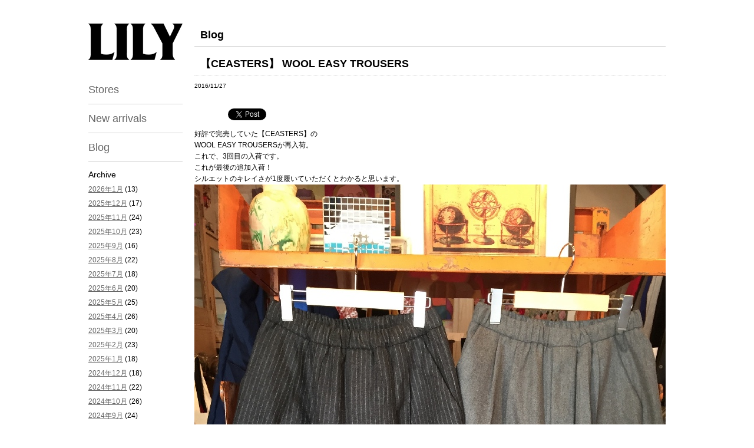

--- FILE ---
content_type: text/html; charset=UTF-8
request_url: http://lily2015.com/blog/2391/
body_size: 6635
content:
<!DOCTYPE html>
<html lang="ja">
<head>
<meta charset="UTF-8">
<meta http-equiv="X-UA-Compatible" content="IE=edge">
<meta name="viewport" content="width=device-width,initial-scale=1">
<title>【CEASTERS】 WOOL EASY TROUSERS | LILY &#8211; NOMA.t.d、T.A.T.A、burself、インポートアパレル、ファニチャー、植物(plant)と日常の心を豊かにするアイテムを店主が1点1点拘ってセレクトしている代々木上原のローカルセレクトショップ。</title>
<meta name="keywords" content="代々木上原,西原,ジャンク,アパレル,植物,アメリカ,NOMA.t.d,T.A.T.A,burself,インポートアパレル,ファニチャー,plant , 【CEASTERS】 WOOL EASY TROUSERS">
<meta name="description" content="NOMA.t.d、T.A.T.A、burself、インポートアパレル、ファニチャー、植物(plant)と日常の生活で心を豊かにするアイテムを店主が1点1点セレクトしている代々木上原のローカルセレクトショップ。【CEASTERS】 WOOL EASY TROUSERS 。 ">
<link rel="stylesheet" href="http://lily2015.com/wordpress/wp-content/themes/lily/style.css">
<link rel="stylesheet" href="https://maxcdn.bootstrapcdn.com/font-awesome/4.5.0/css/font-awesome.min.css">
<link rel="shortcut icon" href="http://lily2015.com/wordpress/wp-content/themes/lily/favicon.ico">
<meta property="og:title" content="【CEASTERS】 WOOL EASY TROUSERS | LILY &#8211; NOMA.t.d、T.A.T.A、burself、インポートアパレル、ファニチャー、植物(plant)と日常の心を豊かにするアイテムを店主が1点1点拘ってセレクトしている代々木上原のローカルセレクトショップ。">
 
<meta property="og:type" content="article">
<meta property="og:url" content="http://lily2015.com/blog/2391/">
<meta property="og:image" content="http://lily2015.com/wordpress/wp-content/themes/lily/images/top/ph_05.jpg">
<meta property="og:site_name" content="LILY">
<meta property="og:description" content="NOMA.t.d、T.A.T.A、burself、インポートアパレル、ファニチャー、植物(plant)と日常の生活で心を豊かにするアイテムを店主が1点1点セレクトしている代々木上原のローカルセレクトショップ。【CEASTERS】 WOOL EASY TROUSERS 。 ">
<link rel='dns-prefetch' href='//ajax.googleapis.com' />
<link rel='dns-prefetch' href='//s.w.org' />
<link rel="alternate" type="application/rss+xml" title="LILY - NOMA.t.d、T.A.T.A、burself、インポートアパレル、ファニチャー、植物(plant)と日常の心を豊かにするアイテムを店主が1点1点拘ってセレクトしている代々木上原のローカルセレクトショップ。 &raquo; 【CEASTERS】 WOOL EASY TROUSERS のコメントのフィード" href="http://lily2015.com/blog/2391/feed/" />
		<script type="text/javascript">
			window._wpemojiSettings = {"baseUrl":"https:\/\/s.w.org\/images\/core\/emoji\/11\/72x72\/","ext":".png","svgUrl":"https:\/\/s.w.org\/images\/core\/emoji\/11\/svg\/","svgExt":".svg","source":{"concatemoji":"http:\/\/lily2015.com\/wordpress\/wp-includes\/js\/wp-emoji-release.min.js?ver=5.0.22"}};
			!function(e,a,t){var n,r,o,i=a.createElement("canvas"),p=i.getContext&&i.getContext("2d");function s(e,t){var a=String.fromCharCode;p.clearRect(0,0,i.width,i.height),p.fillText(a.apply(this,e),0,0);e=i.toDataURL();return p.clearRect(0,0,i.width,i.height),p.fillText(a.apply(this,t),0,0),e===i.toDataURL()}function c(e){var t=a.createElement("script");t.src=e,t.defer=t.type="text/javascript",a.getElementsByTagName("head")[0].appendChild(t)}for(o=Array("flag","emoji"),t.supports={everything:!0,everythingExceptFlag:!0},r=0;r<o.length;r++)t.supports[o[r]]=function(e){if(!p||!p.fillText)return!1;switch(p.textBaseline="top",p.font="600 32px Arial",e){case"flag":return s([55356,56826,55356,56819],[55356,56826,8203,55356,56819])?!1:!s([55356,57332,56128,56423,56128,56418,56128,56421,56128,56430,56128,56423,56128,56447],[55356,57332,8203,56128,56423,8203,56128,56418,8203,56128,56421,8203,56128,56430,8203,56128,56423,8203,56128,56447]);case"emoji":return!s([55358,56760,9792,65039],[55358,56760,8203,9792,65039])}return!1}(o[r]),t.supports.everything=t.supports.everything&&t.supports[o[r]],"flag"!==o[r]&&(t.supports.everythingExceptFlag=t.supports.everythingExceptFlag&&t.supports[o[r]]);t.supports.everythingExceptFlag=t.supports.everythingExceptFlag&&!t.supports.flag,t.DOMReady=!1,t.readyCallback=function(){t.DOMReady=!0},t.supports.everything||(n=function(){t.readyCallback()},a.addEventListener?(a.addEventListener("DOMContentLoaded",n,!1),e.addEventListener("load",n,!1)):(e.attachEvent("onload",n),a.attachEvent("onreadystatechange",function(){"complete"===a.readyState&&t.readyCallback()})),(n=t.source||{}).concatemoji?c(n.concatemoji):n.wpemoji&&n.twemoji&&(c(n.twemoji),c(n.wpemoji)))}(window,document,window._wpemojiSettings);
		</script>
		<style type="text/css">
img.wp-smiley,
img.emoji {
	display: inline !important;
	border: none !important;
	box-shadow: none !important;
	height: 1em !important;
	width: 1em !important;
	margin: 0 .07em !important;
	vertical-align: -0.1em !important;
	background: none !important;
	padding: 0 !important;
}
</style>
<link rel='stylesheet' id='wp-block-library-css'  href='http://lily2015.com/wordpress/wp-includes/css/dist/block-library/style.min.css?ver=5.0.22' type='text/css' media='all' />
<link rel='stylesheet' id='wp-pagenavi-css'  href='http://lily2015.com/wordpress/wp-content/plugins/wp-pagenavi/pagenavi-css.css?ver=2.70' type='text/css' media='all' />
<script type='text/javascript' src='http://ajax.googleapis.com/ajax/libs/jquery/1.7.1/jquery.min.js?ver=1.7.1'></script>
<link rel='https://api.w.org/' href='http://lily2015.com/wp-json/' />
<link rel="EditURI" type="application/rsd+xml" title="RSD" href="http://lily2015.com/wordpress/xmlrpc.php?rsd" />
<link rel="wlwmanifest" type="application/wlwmanifest+xml" href="http://lily2015.com/wordpress/wp-includes/wlwmanifest.xml" /> 
<link rel='prev' title='Robert Frank : Book and Films 1947-2016' href='http://lily2015.com/blog/2384/' />
<link rel='next' title='自伝映画' href='http://lily2015.com/blog/2394/' />
<meta name="generator" content="WordPress 5.0.22" />
<link rel="canonical" href="http://lily2015.com/blog/2391/" />
<link rel='shortlink' href='http://lily2015.com/?p=2391' />
<link rel="alternate" type="application/json+oembed" href="http://lily2015.com/wp-json/oembed/1.0/embed?url=http%3A%2F%2Flily2015.com%2Fblog%2F2391%2F" />
<link rel="alternate" type="text/xml+oembed" href="http://lily2015.com/wp-json/oembed/1.0/embed?url=http%3A%2F%2Flily2015.com%2Fblog%2F2391%2F&#038;format=xml" />

<!-- BEGIN: WP Social Bookmarking Light HEAD -->


<script>
    (function (d, s, id) {
        var js, fjs = d.getElementsByTagName(s)[0];
        if (d.getElementById(id)) return;
        js = d.createElement(s);
        js.id = id;
        js.src = "//connect.facebook.net/en_US/sdk.js#xfbml=1&version=v2.7";
        fjs.parentNode.insertBefore(js, fjs);
    }(document, 'script', 'facebook-jssdk'));
</script>

<style type="text/css">
    .wp_social_bookmarking_light{
    border: 0 !important;
    padding: 10px 0 20px 0 !important;
    margin: 0 !important;
}
.wp_social_bookmarking_light div{
    float: left !important;
    border: 0 !important;
    padding: 0 !important;
    margin: 0 5px 0px 0 !important;
    min-height: 30px !important;
    line-height: 18px !important;
    text-indent: 0 !important;
}
.wp_social_bookmarking_light img{
    border: 0 !important;
    padding: 0;
    margin: 0;
    vertical-align: top !important;
}
.wp_social_bookmarking_light_clear{
    clear: both !important;
}
#fb-root{
    display: none;
}
.wsbl_twitter{
    width: 100px;
}
.wsbl_facebook_like iframe{
    max-width: none !important;
}
</style>
<!-- END: WP Social Bookmarking Light HEAD -->
<script src="http://lily2015.com/wordpress/wp-content/themes/lily/js/common.js"></script>
<script src="http://lily2015.com/wordpress/wp-content/themes/lily/js/jquery.lazyload.min.js"></script>
<!--[if lt IE 9]>
<script src="http://lily2015.com/wordpress/wp-content/themes/lily/js/html5shiv.js"></script>
<![endif]-->
<script>
  (function(i,s,o,g,r,a,m){i['GoogleAnalyticsObject']=r;i[r]=i[r]||function(){
  (i[r].q=i[r].q||[]).push(arguments)},i[r].l=1*new Date();a=s.createElement(o),
  m=s.getElementsByTagName(o)[0];a.async=1;a.src=g;m.parentNode.insertBefore(a,m)
  })(window,document,'script','//www.google-analytics.com/analytics.js','ga');

  ga('create', 'UA-63340344-1', 'auto');
  ga('send', 'pageview');

</script>
</head>
<body>
<div id="content_base">
		<div id="sidenavi">
		<p class="logo"><a href="http://lily2015.com/"><img src="http://lily2015.com/wordpress/wp-content/themes/lily/images/common/logo.gif" alt="LILY" width="160" height="62"></a></p>
		<ul>
			<li><a href="/stores/">Stores</a></li>
			<li><a href="/newarrivals/">New arrivals</a></li>
			<li><a href="/blog/">Blog</a></li>
		</ul>
				<ul class="blog">
			<li class="tit">Archive</li>
				<li><a href='http://lily2015.com/blog/date/2026/01/'>2026年1月</a>&nbsp;(13)</li>
	<li><a href='http://lily2015.com/blog/date/2025/12/'>2025年12月</a>&nbsp;(17)</li>
	<li><a href='http://lily2015.com/blog/date/2025/11/'>2025年11月</a>&nbsp;(24)</li>
	<li><a href='http://lily2015.com/blog/date/2025/10/'>2025年10月</a>&nbsp;(23)</li>
	<li><a href='http://lily2015.com/blog/date/2025/09/'>2025年9月</a>&nbsp;(16)</li>
	<li><a href='http://lily2015.com/blog/date/2025/08/'>2025年8月</a>&nbsp;(22)</li>
	<li><a href='http://lily2015.com/blog/date/2025/07/'>2025年7月</a>&nbsp;(18)</li>
	<li><a href='http://lily2015.com/blog/date/2025/06/'>2025年6月</a>&nbsp;(20)</li>
	<li><a href='http://lily2015.com/blog/date/2025/05/'>2025年5月</a>&nbsp;(25)</li>
	<li><a href='http://lily2015.com/blog/date/2025/04/'>2025年4月</a>&nbsp;(26)</li>
	<li><a href='http://lily2015.com/blog/date/2025/03/'>2025年3月</a>&nbsp;(20)</li>
	<li><a href='http://lily2015.com/blog/date/2025/02/'>2025年2月</a>&nbsp;(23)</li>
	<li><a href='http://lily2015.com/blog/date/2025/01/'>2025年1月</a>&nbsp;(18)</li>
	<li><a href='http://lily2015.com/blog/date/2024/12/'>2024年12月</a>&nbsp;(18)</li>
	<li><a href='http://lily2015.com/blog/date/2024/11/'>2024年11月</a>&nbsp;(22)</li>
	<li><a href='http://lily2015.com/blog/date/2024/10/'>2024年10月</a>&nbsp;(26)</li>
	<li><a href='http://lily2015.com/blog/date/2024/09/'>2024年9月</a>&nbsp;(24)</li>
	<li><a href='http://lily2015.com/blog/date/2024/08/'>2024年8月</a>&nbsp;(17)</li>
	<li><a href='http://lily2015.com/blog/date/2024/07/'>2024年7月</a>&nbsp;(14)</li>
	<li><a href='http://lily2015.com/blog/date/2024/06/'>2024年6月</a>&nbsp;(16)</li>
	<li><a href='http://lily2015.com/blog/date/2024/05/'>2024年5月</a>&nbsp;(16)</li>
	<li><a href='http://lily2015.com/blog/date/2024/04/'>2024年4月</a>&nbsp;(22)</li>
	<li><a href='http://lily2015.com/blog/date/2024/03/'>2024年3月</a>&nbsp;(27)</li>
	<li><a href='http://lily2015.com/blog/date/2024/02/'>2024年2月</a>&nbsp;(19)</li>
	<li><a href='http://lily2015.com/blog/date/2024/01/'>2024年1月</a>&nbsp;(10)</li>
	<li><a href='http://lily2015.com/blog/date/2023/12/'>2023年12月</a>&nbsp;(15)</li>
	<li><a href='http://lily2015.com/blog/date/2023/11/'>2023年11月</a>&nbsp;(14)</li>
	<li><a href='http://lily2015.com/blog/date/2023/10/'>2023年10月</a>&nbsp;(22)</li>
	<li><a href='http://lily2015.com/blog/date/2023/09/'>2023年9月</a>&nbsp;(17)</li>
	<li><a href='http://lily2015.com/blog/date/2023/08/'>2023年8月</a>&nbsp;(15)</li>
	<li><a href='http://lily2015.com/blog/date/2023/07/'>2023年7月</a>&nbsp;(10)</li>
	<li><a href='http://lily2015.com/blog/date/2023/06/'>2023年6月</a>&nbsp;(24)</li>
	<li><a href='http://lily2015.com/blog/date/2023/05/'>2023年5月</a>&nbsp;(21)</li>
	<li><a href='http://lily2015.com/blog/date/2023/04/'>2023年4月</a>&nbsp;(21)</li>
	<li><a href='http://lily2015.com/blog/date/2023/03/'>2023年3月</a>&nbsp;(25)</li>
	<li><a href='http://lily2015.com/blog/date/2023/02/'>2023年2月</a>&nbsp;(22)</li>
	<li><a href='http://lily2015.com/blog/date/2023/01/'>2023年1月</a>&nbsp;(18)</li>
	<li><a href='http://lily2015.com/blog/date/2022/12/'>2022年12月</a>&nbsp;(18)</li>
	<li><a href='http://lily2015.com/blog/date/2022/11/'>2022年11月</a>&nbsp;(22)</li>
	<li><a href='http://lily2015.com/blog/date/2022/10/'>2022年10月</a>&nbsp;(21)</li>
	<li><a href='http://lily2015.com/blog/date/2022/09/'>2022年9月</a>&nbsp;(16)</li>
	<li><a href='http://lily2015.com/blog/date/2022/08/'>2022年8月</a>&nbsp;(12)</li>
	<li><a href='http://lily2015.com/blog/date/2022/07/'>2022年7月</a>&nbsp;(4)</li>
	<li><a href='http://lily2015.com/blog/date/2022/06/'>2022年6月</a>&nbsp;(12)</li>
	<li><a href='http://lily2015.com/blog/date/2022/05/'>2022年5月</a>&nbsp;(15)</li>
	<li><a href='http://lily2015.com/blog/date/2022/04/'>2022年4月</a>&nbsp;(25)</li>
	<li><a href='http://lily2015.com/blog/date/2022/03/'>2022年3月</a>&nbsp;(19)</li>
	<li><a href='http://lily2015.com/blog/date/2022/02/'>2022年2月</a>&nbsp;(17)</li>
	<li><a href='http://lily2015.com/blog/date/2022/01/'>2022年1月</a>&nbsp;(2)</li>
	<li><a href='http://lily2015.com/blog/date/2021/12/'>2021年12月</a>&nbsp;(16)</li>
	<li><a href='http://lily2015.com/blog/date/2021/11/'>2021年11月</a>&nbsp;(18)</li>
	<li><a href='http://lily2015.com/blog/date/2021/10/'>2021年10月</a>&nbsp;(22)</li>
	<li><a href='http://lily2015.com/blog/date/2021/09/'>2021年9月</a>&nbsp;(16)</li>
	<li><a href='http://lily2015.com/blog/date/2021/08/'>2021年8月</a>&nbsp;(11)</li>
	<li><a href='http://lily2015.com/blog/date/2021/07/'>2021年7月</a>&nbsp;(7)</li>
	<li><a href='http://lily2015.com/blog/date/2021/06/'>2021年6月</a>&nbsp;(12)</li>
	<li><a href='http://lily2015.com/blog/date/2021/05/'>2021年5月</a>&nbsp;(12)</li>
	<li><a href='http://lily2015.com/blog/date/2021/04/'>2021年4月</a>&nbsp;(17)</li>
	<li><a href='http://lily2015.com/blog/date/2021/03/'>2021年3月</a>&nbsp;(16)</li>
	<li><a href='http://lily2015.com/blog/date/2021/02/'>2021年2月</a>&nbsp;(11)</li>
	<li><a href='http://lily2015.com/blog/date/2021/01/'>2021年1月</a>&nbsp;(6)</li>
	<li><a href='http://lily2015.com/blog/date/2020/12/'>2020年12月</a>&nbsp;(19)</li>
	<li><a href='http://lily2015.com/blog/date/2020/11/'>2020年11月</a>&nbsp;(17)</li>
	<li><a href='http://lily2015.com/blog/date/2020/10/'>2020年10月</a>&nbsp;(21)</li>
	<li><a href='http://lily2015.com/blog/date/2020/09/'>2020年9月</a>&nbsp;(10)</li>
	<li><a href='http://lily2015.com/blog/date/2020/08/'>2020年8月</a>&nbsp;(9)</li>
	<li><a href='http://lily2015.com/blog/date/2020/07/'>2020年7月</a>&nbsp;(6)</li>
	<li><a href='http://lily2015.com/blog/date/2020/06/'>2020年6月</a>&nbsp;(7)</li>
	<li><a href='http://lily2015.com/blog/date/2020/05/'>2020年5月</a>&nbsp;(10)</li>
	<li><a href='http://lily2015.com/blog/date/2020/04/'>2020年4月</a>&nbsp;(21)</li>
	<li><a href='http://lily2015.com/blog/date/2020/03/'>2020年3月</a>&nbsp;(18)</li>
	<li><a href='http://lily2015.com/blog/date/2020/02/'>2020年2月</a>&nbsp;(19)</li>
	<li><a href='http://lily2015.com/blog/date/2020/01/'>2020年1月</a>&nbsp;(10)</li>
	<li><a href='http://lily2015.com/blog/date/2019/12/'>2019年12月</a>&nbsp;(19)</li>
	<li><a href='http://lily2015.com/blog/date/2019/11/'>2019年11月</a>&nbsp;(13)</li>
	<li><a href='http://lily2015.com/blog/date/2019/10/'>2019年10月</a>&nbsp;(16)</li>
	<li><a href='http://lily2015.com/blog/date/2019/09/'>2019年9月</a>&nbsp;(15)</li>
	<li><a href='http://lily2015.com/blog/date/2019/08/'>2019年8月</a>&nbsp;(7)</li>
	<li><a href='http://lily2015.com/blog/date/2019/07/'>2019年7月</a>&nbsp;(12)</li>
	<li><a href='http://lily2015.com/blog/date/2019/06/'>2019年6月</a>&nbsp;(11)</li>
	<li><a href='http://lily2015.com/blog/date/2019/05/'>2019年5月</a>&nbsp;(13)</li>
	<li><a href='http://lily2015.com/blog/date/2019/04/'>2019年4月</a>&nbsp;(14)</li>
	<li><a href='http://lily2015.com/blog/date/2019/03/'>2019年3月</a>&nbsp;(14)</li>
	<li><a href='http://lily2015.com/blog/date/2019/02/'>2019年2月</a>&nbsp;(20)</li>
	<li><a href='http://lily2015.com/blog/date/2019/01/'>2019年1月</a>&nbsp;(15)</li>
	<li><a href='http://lily2015.com/blog/date/2018/12/'>2018年12月</a>&nbsp;(22)</li>
	<li><a href='http://lily2015.com/blog/date/2018/11/'>2018年11月</a>&nbsp;(21)</li>
	<li><a href='http://lily2015.com/blog/date/2018/10/'>2018年10月</a>&nbsp;(21)</li>
	<li><a href='http://lily2015.com/blog/date/2018/09/'>2018年9月</a>&nbsp;(18)</li>
	<li><a href='http://lily2015.com/blog/date/2018/08/'>2018年8月</a>&nbsp;(15)</li>
	<li><a href='http://lily2015.com/blog/date/2018/07/'>2018年7月</a>&nbsp;(12)</li>
	<li><a href='http://lily2015.com/blog/date/2018/06/'>2018年6月</a>&nbsp;(17)</li>
	<li><a href='http://lily2015.com/blog/date/2018/05/'>2018年5月</a>&nbsp;(23)</li>
	<li><a href='http://lily2015.com/blog/date/2018/04/'>2018年4月</a>&nbsp;(21)</li>
	<li><a href='http://lily2015.com/blog/date/2018/03/'>2018年3月</a>&nbsp;(24)</li>
	<li><a href='http://lily2015.com/blog/date/2018/02/'>2018年2月</a>&nbsp;(19)</li>
	<li><a href='http://lily2015.com/blog/date/2018/01/'>2018年1月</a>&nbsp;(20)</li>
	<li><a href='http://lily2015.com/blog/date/2017/12/'>2017年12月</a>&nbsp;(21)</li>
	<li><a href='http://lily2015.com/blog/date/2017/11/'>2017年11月</a>&nbsp;(22)</li>
	<li><a href='http://lily2015.com/blog/date/2017/10/'>2017年10月</a>&nbsp;(27)</li>
	<li><a href='http://lily2015.com/blog/date/2017/09/'>2017年9月</a>&nbsp;(23)</li>
	<li><a href='http://lily2015.com/blog/date/2017/08/'>2017年8月</a>&nbsp;(22)</li>
	<li><a href='http://lily2015.com/blog/date/2017/07/'>2017年7月</a>&nbsp;(25)</li>
	<li><a href='http://lily2015.com/blog/date/2017/06/'>2017年6月</a>&nbsp;(20)</li>
	<li><a href='http://lily2015.com/blog/date/2017/05/'>2017年5月</a>&nbsp;(14)</li>
	<li><a href='http://lily2015.com/blog/date/2017/04/'>2017年4月</a>&nbsp;(25)</li>
	<li><a href='http://lily2015.com/blog/date/2017/03/'>2017年3月</a>&nbsp;(22)</li>
	<li><a href='http://lily2015.com/blog/date/2017/02/'>2017年2月</a>&nbsp;(20)</li>
	<li><a href='http://lily2015.com/blog/date/2017/01/'>2017年1月</a>&nbsp;(21)</li>
	<li><a href='http://lily2015.com/blog/date/2016/12/'>2016年12月</a>&nbsp;(23)</li>
	<li><a href='http://lily2015.com/blog/date/2016/11/'>2016年11月</a>&nbsp;(22)</li>
	<li><a href='http://lily2015.com/blog/date/2016/10/'>2016年10月</a>&nbsp;(24)</li>
	<li><a href='http://lily2015.com/blog/date/2016/09/'>2016年9月</a>&nbsp;(24)</li>
	<li><a href='http://lily2015.com/blog/date/2016/08/'>2016年8月</a>&nbsp;(17)</li>
	<li><a href='http://lily2015.com/blog/date/2016/07/'>2016年7月</a>&nbsp;(21)</li>
	<li><a href='http://lily2015.com/blog/date/2016/06/'>2016年6月</a>&nbsp;(24)</li>
	<li><a href='http://lily2015.com/blog/date/2016/05/'>2016年5月</a>&nbsp;(25)</li>
	<li><a href='http://lily2015.com/blog/date/2016/04/'>2016年4月</a>&nbsp;(25)</li>
	<li><a href='http://lily2015.com/blog/date/2016/03/'>2016年3月</a>&nbsp;(26)</li>
	<li><a href='http://lily2015.com/blog/date/2016/02/'>2016年2月</a>&nbsp;(20)</li>
	<li><a href='http://lily2015.com/blog/date/2016/01/'>2016年1月</a>&nbsp;(22)</li>
	<li><a href='http://lily2015.com/blog/date/2015/12/'>2015年12月</a>&nbsp;(26)</li>
	<li><a href='http://lily2015.com/blog/date/2015/11/'>2015年11月</a>&nbsp;(26)</li>
	<li><a href='http://lily2015.com/blog/date/2015/10/'>2015年10月</a>&nbsp;(17)</li>
	<li><a href='http://lily2015.com/blog/date/2015/09/'>2015年9月</a>&nbsp;(27)</li>
	<li><a href='http://lily2015.com/blog/date/2015/08/'>2015年8月</a>&nbsp;(21)</li>
	<li><a href='http://lily2015.com/blog/date/2015/07/'>2015年7月</a>&nbsp;(17)</li>
	<li><a href='http://lily2015.com/blog/date/2015/06/'>2015年6月</a>&nbsp;(7)</li>
			<li class="tit">Category</li>
				<li class="cat-item cat-item-3"><a href="http://lily2015.com/blog/category/clothes/" >Clothes</a> (1,134)
</li>
	<li class="cat-item cat-item-6"><a href="http://lily2015.com/blog/category/culture/" >Culture</a> (498)
</li>
	<li class="cat-item cat-item-7"><a href="http://lily2015.com/blog/category/event/" >Event</a> (326)
</li>
	<li class="cat-item cat-item-8"><a href="http://lily2015.com/blog/category/lilys-styling/" >LILY&#039;s Styling</a> (281)
</li>
	<li class="cat-item cat-item-5"><a href="http://lily2015.com/blog/category/livingware/" >Livingware</a> (84)
</li>
	<li class="cat-item cat-item-4"><a href="http://lily2015.com/blog/category/plants/" >Plants</a> (9)
</li>
	<li class="cat-item cat-item-2"><a href="http://lily2015.com/blog/category/works/" >Works</a> (15)
</li>
	<li class="cat-item cat-item-1"><a href="http://lily2015.com/blog/category/%e6%9c%aa%e5%88%86%e9%a1%9e/" >未分類</a> (72)
</li>
		</ul>
				<ul class="ul_02">
			<li><a href="https://lily2015.stores.jp/" target="_blank">Online store</a></li>
		</ul>
		<ul class="sns">
			<li><a href="https://instagram.com/lily2015_official/" target="_blank"><span class="fa fa-instagram"></span>Instagram</a></li>
			<li><a href="https://www.facebook.com/LILY-159399717737057" target="_blank"><span class="fa fa-facebook"></span>Facebook</a></li>
			<li><a href="http://twitter.com/LILY88034907" target="_blank"><span class="fa fa-twitter"></span>Twitter</a></li>
		</ul>
	</div>
	<!-- /#sidenavi -->	<div id="wrapper">
		<header id="header">
			<a href="javascript:void(0);" class="bt_drawer">≡</a>
			 
			<p class="logo"><a href="http://lily2015.com/"><img src="http://lily2015.com/wordpress/wp-content/themes/lily/images/common/logo.gif" alt="LILY" width="80"></a></p>
					</header>
		<!-- /#header -->
		<div id="content">	
	<h1>Blog</h1>	
			<h2>【CEASTERS】 WOOL EASY TROUSERS</h2>
	<p class="small">2016/11/27</p>
	<div class='wp_social_bookmarking_light'>
            <div class="wsbl_facebook_like"><div id="fb-root"></div><fb:like href="http://lily2015.com/blog/2391/" layout="button_count" action="like" width="100" share="false" show_faces="false" ></fb:like></div>
            <div class="wsbl_hatena_button"><a href="//b.hatena.ne.jp/entry/http://lily2015.com/blog/2391/" class="hatena-bookmark-button" data-hatena-bookmark-title="【CEASTERS】 WOOL EASY TROUSERS" data-hatena-bookmark-layout="simple-balloon" title="このエントリーをはてなブックマークに追加"> <img src="//b.hatena.ne.jp/images/entry-button/button-only@2x.png" alt="このエントリーをはてなブックマークに追加" width="20" height="20" style="border: none;" /></a><script type="text/javascript" src="//b.hatena.ne.jp/js/bookmark_button.js" charset="utf-8" async="async"></script></div>
            <div class="wsbl_twitter"><a href="https://twitter.com/share" class="twitter-share-button" data-url="http://lily2015.com/blog/2391/" data-text="【CEASTERS】 WOOL EASY TROUSERS" data-lang="en">Tweet</a></div>
    </div>
<br class='wp_social_bookmarking_light_clear' />
<p>好評で完売していた【CEASTERS】の<br>
WOOL EASY TROUSERSが再入荷。<br>
これで、3回目の入荷です。<br>
これが最後の追加入荷！<br>
シルエットのキレイさが1度履いていただくとわかると思います。<br>
<img src="http://lily2015.com/wordpress/wp-content/uploads/image1-5.jpg" alt="image1" width="800" height="1067" class="alignnone size-full wp-image-2392" srcset="http://lily2015.com/wordpress/wp-content/uploads/image1-5.jpg 800w, http://lily2015.com/wordpress/wp-content/uploads/image1-5-225x300.jpg 225w, http://lily2015.com/wordpress/wp-content/uploads/image1-5-768x1024.jpg 768w" sizes="(max-width: 800px) 100vw, 800px" /><br>
今回はストライプが新色で。<br>
キレイなフォーマルな印象に変わります。<br>
<img src="http://lily2015.com/wordpress/wp-content/uploads/image2-5.jpg" alt="image2" width="800" height="1067" class="alignnone size-full wp-image-2393" srcset="http://lily2015.com/wordpress/wp-content/uploads/image2-5.jpg 800w, http://lily2015.com/wordpress/wp-content/uploads/image2-5-225x300.jpg 225w, http://lily2015.com/wordpress/wp-content/uploads/image2-5-768x1024.jpg 768w" sizes="(max-width: 800px) 100vw, 800px" /><br>
【CEASTERS】 WOOL EASY TROUSERS<br>
size : 44,46<br>
price : ¥12,800-+tax<br>
<p><a href="https://lily2015.stores.jp/items/5801f48441f8e8a83900b1d6/" target="_blank">アイテムの詳細はこちら</a></p><br>

是非、店頭で！<br>
<br>
【イベントのお知らせ】<br>
今季、LILY一押しアイテムであるNOMA t.d.ダウンジャケットがいよいよ入荷致します。<br>
入荷に合わせてNOMA t.d. FALL/WINTER 2016の世界観を観ていただきたい思いから<br>
今季のアイテムで使用された政田武史氏の原画を展示致します。<br>
毎回、展示会で見させていただく政田武史氏や川内倫子氏の作品は<br>
高揚感を覚え、暖かい気持ちにさせてくれます。<br>
是非とも皆様にも生で観ていただき、その世界観を感じていただきたいという思いを<br>
NOMA t.d.さんが快諾していただき実現しました。<br>
また、今回はこの為にNOMA t.d.さんに作成いただいたオリジナルグラフィックを<br>
プリントしたLILY別注のHOODYも同時に販売致します。<br>
是非とも、お誘い合わせの上、ご来店下さい。<br>
【イベント詳細】<br>
場所 : LILY 東京都渋谷区西原3-20-13<br>
日時 : 12月3日(土) (15時よりドリンクをお出し致します。)<br>
営業時間 : 12:00〜21:00 <br>
【NOMA t.d.別注HOODY 】<br>
size : M、L<br>
price : ¥9,500-+tax<br>
(数に限りがありますので、ご了承下さい。)<br>
<br>
<注意>今回展示するアート作品は展示で販売は致しませんので、ご了承下さい。</p>					
	</div>
		<!-- /#content -->
		<footer id="footer">
			<p>Copyright &copy; 2015 LILY All Rights Reserved.</p>
		</footer>
		<!-- /#footer --> 
	</div>
	<!-- /#wrapper --> 
</div>
<!-- /#content_base -->

<!-- BEGIN: WP Social Bookmarking Light FOOTER -->
    <script>!function(d,s,id){var js,fjs=d.getElementsByTagName(s)[0],p=/^http:/.test(d.location)?'http':'https';if(!d.getElementById(id)){js=d.createElement(s);js.id=id;js.src=p+'://platform.twitter.com/widgets.js';fjs.parentNode.insertBefore(js,fjs);}}(document, 'script', 'twitter-wjs');</script>


<!-- END: WP Social Bookmarking Light FOOTER -->
<script type='text/javascript' src='http://lily2015.com/wordpress/wp-includes/js/wp-embed.min.js?ver=5.0.22'></script>
</body>
</html>

--- FILE ---
content_type: application/javascript
request_url: http://lily2015.com/wordpress/wp-content/themes/lily/js/common.js
body_size: 1906
content:
// anchor
$(function(){
	$('a[href^=#]').click(function(){
		var speed = 500;
		var href= $(this).attr("href");
		var target = $(href == "#" || href == "" ? 'html' : href);
		var position = target.offset().top;
		var body = 'body';
		if (navigator.userAgent.match(/MSIE/)){
			body = 'html';
		}
		$(body).animate({scrollTop:position}, speed, 'swing');
		return false;
	});
});

// mail
$(function(){
	$('.mail').each(function () {
		var mail = $(this).attr('title').split('[atmark]').join('@');
		$(this).attr('href', 'mailto:' + mail );
		$(this).text(mail);
	});
});

// lazyload
$(function(){
	$('#content img').lazyload({
		effect: 'fadeIn',
		threshold: 200
	});
});

// drawer
var drawer = {
	defaults:{
		content: '',
		overlay: '',
		bt: '',
		isOpen: false
	},
	init:function(){
		var self = this;
		var defaults = this.defaults;
		$('#content_base').append('<div id="overlay"></div>');
		defaults.content = $('#content_base');
		defaults.overlay = $('#overlay');
		defaults.bt = $('.bt_drawer');
		self.open();
		self.close();
	},
	open:function(){
		var defaults = this.defaults;
	    defaults.bt.on('touchstart click', function(){
	        if(defaults.isOpen) {;
	            defaults.content.removeClass('open');
	            defaults.isOpen = false;
	        } else {
	            defaults.content.addClass('open');
	            defaults.isOpen = true;
	        }
	        return false;
	    });
	},
	close:function(){
		var defaults = this.defaults;
	    defaults.overlay.on('touchstart click', function(e){
	        if(defaults.isOpen) {
	            defaults.content.removeClass('open');
	            defaults.isOpen = false;
	        }
			e.preventDefault();
	    });	
	}
};

// slide
var slide = {
	defaults:{
		slide: $('#slide'),
		wrap: $('#slide .wrap'),
		area: $('#slide .area'),
		prev: $('#slide .prev'),
		next: $('#slide .next'),
		paging: $('#paging'),
		no: 0,
		auto: false,
		interval: 4000,
		time_txs: [],
		f_flag: true,
		imgpath: 'http://img08.magaseek.com/images/op/contents/SECRETPEAK/'
		
	},
	init:function() {
		var self = this;
		var defaults = this.defaults;
		
		defaults.slide = $('#slide');
		defaults.wrap = $('#slide .wrap');
		defaults.area = $('#slide .area');
		defaults.prev = $('#slide .prev');
		defaults.next = $('#slide .next');
		defaults.paging = $('#paging');
		
		self.wchange();
		var timer = false;
		$(window).resize(function() {
			if (timer !== false) {
				clearTimeout(timer);
			}
			timer = setTimeout(function() {
				self.wchange();
			}, 200);
		});
		
		if(defaults.area.length > 1){
			self.paging();	
			
			defaults.prev.click(function(){
				self.prev(1);
			});
			defaults.next.click(function(){
				self.next(1);
			});
			
			if(defaults.auto){
				self.auto();
			}
		} else {
			defaults.prev.hide();
			defaults.next.hide();
		}
	},
	paging: function(){
		var self = this;
		var defaults = this.defaults;
		defaults.slide.prepend('<ul id="paging"></ul>');
		defaults.paging = $('#paging');
		defaults.area.each(function(){
			defaults.paging.append($('<li></li>'));
		});
		$('li:first-child', defaults.paging).addClass('active');
		$('li', defaults.paging).click(function (){
			var index = $('li', defaults.paging).index(this);
			if (index != defaults.no) {
				if(index < defaults.no){
					self.prev(Math.abs(defaults.no-index));
				} else {
					self.next(Math.abs(defaults.no-index));
				}
			}
		});
	},
	wchange: function(){
		var self = this;
		var defaults = this.defaults;
		if($(window).width() < 768){
			defaults.slide.css('width', $(window).width());
			defaults.area.css('width', $(window).width());
			var mt = (defaults.slide.height() - $('#slide .fadeimg').height()) / 2;
			$('#slide .fadeimg').css('margin-top', mt +'px');
		} else {
			defaults.slide.css('width', '800px');
			defaults.area.css('width', '800px');
			$('#slide .fadeimg').css('margin-top', '0px');
		}
	},
	prev: function(dis){
		var self = this;
		var defaults = this.defaults;
		$('.wrap:not(:animated)', defaults.slide)
			.css('margin-left', -dis * defaults.area.width())
			.prepend($('.area:gt(' + ($('li', defaults.paging).length - dis - 1) + ')', defaults.slide))
			.animate({
			'margin-left' : 0
		},function(){
			defaults.no = defaults.no - dis;
			if(defaults.no < 0){
				defaults.no = $('li', defaults.paging).length - 1;
			}
			$('li.active', defaults.paging).removeClass('active');
			$('li:eq(' + defaults.no + ')', defaults.paging).addClass('active');
		});
	},
	next: function(dis){
		var self = this;
		var defaults = this.defaults;
		$('.wrap:not(:animated)', defaults.slide).animate({
			'margin-left' : -dis * defaults.area.width()
		},function(){
			defaults.no = defaults.no + dis;
			if(defaults.no >= $('li', defaults.paging).length){
				defaults.no = 0;
			}
			defaults.wrap.css('margin-left','0').append($('.area:lt(' + dis + ')', defaults.slide));
			$('li.active', defaults.paging).removeClass('active');
			$('li:eq(' + defaults.no + ')', defaults.paging).addClass('active');
		});
	},
	auto: function(){
		var self = this;
		var defaults = this.defaults;
		
		var timer;
		setTimer();
		
		$('.area_wrap, .prev, .next, #paging li', defaults.slide).hover(function(){
			clearInterval(timer);
		},function(){
			setTimer();
		});
		
		function setTimer(){
			timer = setInterval(function(){
				if ($('#layer').css('display') == 'none') {
					self.next(1);
				}
			}, defaults.interval);
		}
	}
};

// lightbox
var lightbox = {
	defaults:{
		clickarea: $('#newarrivals .block'),
		layer_bg: $('#layer_all'),
		layer: $('#layer')
	},
	init:function(){
		var self = this;
		var defaults = this.defaults;
		$('#content_base').append('<div id="layer_all"></div><div id="layer"></div>');
		defaults.layer_bg = $('#layer_all');
		defaults.layer = $('#layer');
		self.close();
		self.open();
	},
	close : function(){
		var defaults = this.defaults;
		$('#layer_all, #layer').click(function(){
			defaults.layer_bg.hide();
			defaults.layer.hide();
		});
	},
	open : function(){
		var self = this;
       var defaults = this.defaults;
		$('#newarrivals .block').click(function(){
			defaults.layer.html($(this).html());
			defaults.layer.css('top', $(window).scrollTop() + 10 + 'px');
			defaults.layer_bg.show();
			defaults.layer.show();
			return false;
		});
	}
};

// itemSort
var itemSort = {
	defaults:{
		clickarea: $('#newarrivals .area_bt a'),
		targetarea: $('#newarrivals .block')
	},
	init:function(){
		var self = this;
		var defaults = this.defaults;
		
		self.main();
	},
	main : function(){
		var defaults = this.defaults;
		$('#newarrivals .area_bt a').click(function(){
			var class_t = $(this).attr('class');
			var class_Array = class_t.split(" ");
			$('#newarrivals .block').hide();
			if(class_Array[1]=='All'){
				$('#newarrivals .block').show();
			} else {
				$("#newarrivals .block."+class_Array[1]).show();	
			}
		});
	}
};

$(function(){
	drawer.init();
	slide.init();
	lightbox.init();
	itemSort.init();
});

--- FILE ---
content_type: text/plain
request_url: https://www.google-analytics.com/j/collect?v=1&_v=j102&a=495687902&t=pageview&_s=1&dl=http%3A%2F%2Flily2015.com%2Fblog%2F2391%2F&ul=en-us%40posix&dt=%E3%80%90CEASTERS%E3%80%91%20WOOL%20EASY%20TROUSERS%20%7C%20LILY%20%E2%80%93%20NOMA.t.d%E3%80%81T.A.T.A%E3%80%81burself%E3%80%81%E3%82%A4%E3%83%B3%E3%83%9D%E3%83%BC%E3%83%88%E3%82%A2%E3%83%91%E3%83%AC%E3%83%AB%E3%80%81%E3%83%95%E3%82%A1%E3%83%8B%E3%83%81%E3%83%A3%E3%83%BC%E3%80%81%E6%A4%8D%E7%89%A9(plant)%E3%81%A8%E6%97%A5%E5%B8%B8%E3%81%AE%E5%BF%83%E3%82%92%E8%B1%8A%E3%81%8B%E3%81%AB%E3%81%99%E3%82%8B%E3%82%A2%E3%82%A4%E3%83%86%E3%83%A0%E3%82%92%E5%BA%97%E4%B8%BB%E3%81%8C1%E7%82%B91%E7%82%B9%E6%8B%98%E3%81%A3%E3%81%A6%E3%82%BB%E3%83%AC%E3%82%AF%E3%83%88%E3%81%97%E3%81%A6%E3%81%84%E3%82%8B%E4%BB%A3%E3%80%85%E6%9C%A8%E4%B8%8A%E5%8E%9F%E3%81%AE%E3%83%AD%E3%83%BC%E3%82%AB%E3%83%AB%E3%82%BB%E3%83%AC%E3%82%AF%E3%83%88%E3%82%B7%E3%83%A7%E3%83%83%E3%83%97%E3%80%82&sr=1280x720&vp=1280x720&_u=IEBAAEABAAAAACAAI~&jid=481164341&gjid=1118834823&cid=1624309777.1768586396&tid=UA-63340344-1&_gid=327461005.1768586396&_r=1&_slc=1&z=72384892
body_size: -284
content:
2,cG-F1M99Q5VJW